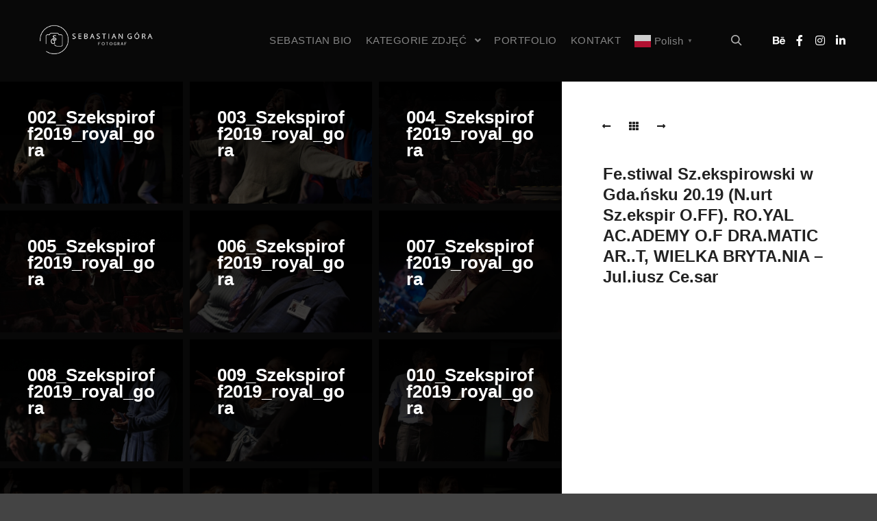

--- FILE ---
content_type: text/html; charset=UTF-8
request_url: https://blog.sebastiangora.pl/album/festiwal-szekspirowski-w-gdansku-2019-nurt-szekspir-off-royal-academy-of-dramatic-art-wielka-brytania-juliusz-cesar/
body_size: 13997
content:
<!DOCTYPE html>
<!--[if IE 9]>    <html class="no-js lt-ie10" lang="pl-PL"> <![endif]-->
<!--[if gt IE 9]><!--> <html class="no-js" lang="pl-PL"> <!--<![endif]-->
<head>

<meta charset="UTF-8" />
<meta name="viewport" content="width=device-width,initial-scale=1" />
<meta http-equiv="X-UA-Compatible" content="IE=edge">
<link rel="profile" href="https://gmpg.org/xfn/11" />
<title>Fe.stiwal Sz.ekspirowski w Gda.ńsku 20.19 (N.urt Sz.ekspir O.FF). RO.YAL AC.ADEMY O.F DRA.MATIC AR..T, WIELKA BRYTA.NIA &#8211; Jul.iusz Ce.sar &#8211; Fotograf Sebastian Góra | BLOG</title>
<meta name='robots' content='max-image-preview:large' />
<link rel="alternate" type="application/rss+xml" title="Fotograf Sebastian Góra | BLOG &raquo; Kanał z wpisami" href="https://blog.sebastiangora.pl/feed/" />
<link rel="alternate" type="application/rss+xml" title="Fotograf Sebastian Góra | BLOG &raquo; Kanał z komentarzami" href="https://blog.sebastiangora.pl/comments/feed/" />
<link rel="alternate" type="application/rss+xml" title="Fotograf Sebastian Góra | BLOG &raquo; Fe.stiwal Sz.ekspirowski w Gda.ńsku 20.19 (N.urt Sz.ekspir O.FF). RO.YAL AC.ADEMY O.F DRA.MATIC AR..T, WIELKA BRYTA.NIA &#8211; Jul.iusz Ce.sar Kanał z komentarzami" href="https://blog.sebastiangora.pl/album/festiwal-szekspirowski-w-gdansku-2019-nurt-szekspir-off-royal-academy-of-dramatic-art-wielka-brytania-juliusz-cesar/feed/" />
<link rel="alternate" title="oEmbed (JSON)" type="application/json+oembed" href="https://blog.sebastiangora.pl/wp-json/oembed/1.0/embed?url=https%3A%2F%2Fblog.sebastiangora.pl%2Falbum%2Ffestiwal-szekspirowski-w-gdansku-2019-nurt-szekspir-off-royal-academy-of-dramatic-art-wielka-brytania-juliusz-cesar%2F" />
<link rel="alternate" title="oEmbed (XML)" type="text/xml+oembed" href="https://blog.sebastiangora.pl/wp-json/oembed/1.0/embed?url=https%3A%2F%2Fblog.sebastiangora.pl%2Falbum%2Ffestiwal-szekspirowski-w-gdansku-2019-nurt-szekspir-off-royal-academy-of-dramatic-art-wielka-brytania-juliusz-cesar%2F&#038;format=xml" />
<style id='wp-img-auto-sizes-contain-inline-css' type='text/css'>
img:is([sizes=auto i],[sizes^="auto," i]){contain-intrinsic-size:3000px 1500px}
/*# sourceURL=wp-img-auto-sizes-contain-inline-css */
</style>

<style id='wp-emoji-styles-inline-css' type='text/css'>

	img.wp-smiley, img.emoji {
		display: inline !important;
		border: none !important;
		box-shadow: none !important;
		height: 1em !important;
		width: 1em !important;
		margin: 0 0.07em !important;
		vertical-align: -0.1em !important;
		background: none !important;
		padding: 0 !important;
	}
/*# sourceURL=wp-emoji-styles-inline-css */
</style>
<link rel='stylesheet' id='wp-block-library-css' href='https://blog.sebastiangora.pl/wp-includes/css/dist/block-library/style.min.css?ver=6.9' type='text/css' media='all' />
<style id='classic-theme-styles-inline-css' type='text/css'>
/*! This file is auto-generated */
.wp-block-button__link{color:#fff;background-color:#32373c;border-radius:9999px;box-shadow:none;text-decoration:none;padding:calc(.667em + 2px) calc(1.333em + 2px);font-size:1.125em}.wp-block-file__button{background:#32373c;color:#fff;text-decoration:none}
/*# sourceURL=/wp-includes/css/classic-themes.min.css */
</style>
<style id='global-styles-inline-css' type='text/css'>
:root{--wp--preset--aspect-ratio--square: 1;--wp--preset--aspect-ratio--4-3: 4/3;--wp--preset--aspect-ratio--3-4: 3/4;--wp--preset--aspect-ratio--3-2: 3/2;--wp--preset--aspect-ratio--2-3: 2/3;--wp--preset--aspect-ratio--16-9: 16/9;--wp--preset--aspect-ratio--9-16: 9/16;--wp--preset--color--black: #000000;--wp--preset--color--cyan-bluish-gray: #abb8c3;--wp--preset--color--white: #ffffff;--wp--preset--color--pale-pink: #f78da7;--wp--preset--color--vivid-red: #cf2e2e;--wp--preset--color--luminous-vivid-orange: #ff6900;--wp--preset--color--luminous-vivid-amber: #fcb900;--wp--preset--color--light-green-cyan: #7bdcb5;--wp--preset--color--vivid-green-cyan: #00d084;--wp--preset--color--pale-cyan-blue: #8ed1fc;--wp--preset--color--vivid-cyan-blue: #0693e3;--wp--preset--color--vivid-purple: #9b51e0;--wp--preset--gradient--vivid-cyan-blue-to-vivid-purple: linear-gradient(135deg,rgb(6,147,227) 0%,rgb(155,81,224) 100%);--wp--preset--gradient--light-green-cyan-to-vivid-green-cyan: linear-gradient(135deg,rgb(122,220,180) 0%,rgb(0,208,130) 100%);--wp--preset--gradient--luminous-vivid-amber-to-luminous-vivid-orange: linear-gradient(135deg,rgb(252,185,0) 0%,rgb(255,105,0) 100%);--wp--preset--gradient--luminous-vivid-orange-to-vivid-red: linear-gradient(135deg,rgb(255,105,0) 0%,rgb(207,46,46) 100%);--wp--preset--gradient--very-light-gray-to-cyan-bluish-gray: linear-gradient(135deg,rgb(238,238,238) 0%,rgb(169,184,195) 100%);--wp--preset--gradient--cool-to-warm-spectrum: linear-gradient(135deg,rgb(74,234,220) 0%,rgb(151,120,209) 20%,rgb(207,42,186) 40%,rgb(238,44,130) 60%,rgb(251,105,98) 80%,rgb(254,248,76) 100%);--wp--preset--gradient--blush-light-purple: linear-gradient(135deg,rgb(255,206,236) 0%,rgb(152,150,240) 100%);--wp--preset--gradient--blush-bordeaux: linear-gradient(135deg,rgb(254,205,165) 0%,rgb(254,45,45) 50%,rgb(107,0,62) 100%);--wp--preset--gradient--luminous-dusk: linear-gradient(135deg,rgb(255,203,112) 0%,rgb(199,81,192) 50%,rgb(65,88,208) 100%);--wp--preset--gradient--pale-ocean: linear-gradient(135deg,rgb(255,245,203) 0%,rgb(182,227,212) 50%,rgb(51,167,181) 100%);--wp--preset--gradient--electric-grass: linear-gradient(135deg,rgb(202,248,128) 0%,rgb(113,206,126) 100%);--wp--preset--gradient--midnight: linear-gradient(135deg,rgb(2,3,129) 0%,rgb(40,116,252) 100%);--wp--preset--font-size--small: 13px;--wp--preset--font-size--medium: 20px;--wp--preset--font-size--large: 36px;--wp--preset--font-size--x-large: 42px;--wp--preset--spacing--20: 0.44rem;--wp--preset--spacing--30: 0.67rem;--wp--preset--spacing--40: 1rem;--wp--preset--spacing--50: 1.5rem;--wp--preset--spacing--60: 2.25rem;--wp--preset--spacing--70: 3.38rem;--wp--preset--spacing--80: 5.06rem;--wp--preset--shadow--natural: 6px 6px 9px rgba(0, 0, 0, 0.2);--wp--preset--shadow--deep: 12px 12px 50px rgba(0, 0, 0, 0.4);--wp--preset--shadow--sharp: 6px 6px 0px rgba(0, 0, 0, 0.2);--wp--preset--shadow--outlined: 6px 6px 0px -3px rgb(255, 255, 255), 6px 6px rgb(0, 0, 0);--wp--preset--shadow--crisp: 6px 6px 0px rgb(0, 0, 0);}:where(.is-layout-flex){gap: 0.5em;}:where(.is-layout-grid){gap: 0.5em;}body .is-layout-flex{display: flex;}.is-layout-flex{flex-wrap: wrap;align-items: center;}.is-layout-flex > :is(*, div){margin: 0;}body .is-layout-grid{display: grid;}.is-layout-grid > :is(*, div){margin: 0;}:where(.wp-block-columns.is-layout-flex){gap: 2em;}:where(.wp-block-columns.is-layout-grid){gap: 2em;}:where(.wp-block-post-template.is-layout-flex){gap: 1.25em;}:where(.wp-block-post-template.is-layout-grid){gap: 1.25em;}.has-black-color{color: var(--wp--preset--color--black) !important;}.has-cyan-bluish-gray-color{color: var(--wp--preset--color--cyan-bluish-gray) !important;}.has-white-color{color: var(--wp--preset--color--white) !important;}.has-pale-pink-color{color: var(--wp--preset--color--pale-pink) !important;}.has-vivid-red-color{color: var(--wp--preset--color--vivid-red) !important;}.has-luminous-vivid-orange-color{color: var(--wp--preset--color--luminous-vivid-orange) !important;}.has-luminous-vivid-amber-color{color: var(--wp--preset--color--luminous-vivid-amber) !important;}.has-light-green-cyan-color{color: var(--wp--preset--color--light-green-cyan) !important;}.has-vivid-green-cyan-color{color: var(--wp--preset--color--vivid-green-cyan) !important;}.has-pale-cyan-blue-color{color: var(--wp--preset--color--pale-cyan-blue) !important;}.has-vivid-cyan-blue-color{color: var(--wp--preset--color--vivid-cyan-blue) !important;}.has-vivid-purple-color{color: var(--wp--preset--color--vivid-purple) !important;}.has-black-background-color{background-color: var(--wp--preset--color--black) !important;}.has-cyan-bluish-gray-background-color{background-color: var(--wp--preset--color--cyan-bluish-gray) !important;}.has-white-background-color{background-color: var(--wp--preset--color--white) !important;}.has-pale-pink-background-color{background-color: var(--wp--preset--color--pale-pink) !important;}.has-vivid-red-background-color{background-color: var(--wp--preset--color--vivid-red) !important;}.has-luminous-vivid-orange-background-color{background-color: var(--wp--preset--color--luminous-vivid-orange) !important;}.has-luminous-vivid-amber-background-color{background-color: var(--wp--preset--color--luminous-vivid-amber) !important;}.has-light-green-cyan-background-color{background-color: var(--wp--preset--color--light-green-cyan) !important;}.has-vivid-green-cyan-background-color{background-color: var(--wp--preset--color--vivid-green-cyan) !important;}.has-pale-cyan-blue-background-color{background-color: var(--wp--preset--color--pale-cyan-blue) !important;}.has-vivid-cyan-blue-background-color{background-color: var(--wp--preset--color--vivid-cyan-blue) !important;}.has-vivid-purple-background-color{background-color: var(--wp--preset--color--vivid-purple) !important;}.has-black-border-color{border-color: var(--wp--preset--color--black) !important;}.has-cyan-bluish-gray-border-color{border-color: var(--wp--preset--color--cyan-bluish-gray) !important;}.has-white-border-color{border-color: var(--wp--preset--color--white) !important;}.has-pale-pink-border-color{border-color: var(--wp--preset--color--pale-pink) !important;}.has-vivid-red-border-color{border-color: var(--wp--preset--color--vivid-red) !important;}.has-luminous-vivid-orange-border-color{border-color: var(--wp--preset--color--luminous-vivid-orange) !important;}.has-luminous-vivid-amber-border-color{border-color: var(--wp--preset--color--luminous-vivid-amber) !important;}.has-light-green-cyan-border-color{border-color: var(--wp--preset--color--light-green-cyan) !important;}.has-vivid-green-cyan-border-color{border-color: var(--wp--preset--color--vivid-green-cyan) !important;}.has-pale-cyan-blue-border-color{border-color: var(--wp--preset--color--pale-cyan-blue) !important;}.has-vivid-cyan-blue-border-color{border-color: var(--wp--preset--color--vivid-cyan-blue) !important;}.has-vivid-purple-border-color{border-color: var(--wp--preset--color--vivid-purple) !important;}.has-vivid-cyan-blue-to-vivid-purple-gradient-background{background: var(--wp--preset--gradient--vivid-cyan-blue-to-vivid-purple) !important;}.has-light-green-cyan-to-vivid-green-cyan-gradient-background{background: var(--wp--preset--gradient--light-green-cyan-to-vivid-green-cyan) !important;}.has-luminous-vivid-amber-to-luminous-vivid-orange-gradient-background{background: var(--wp--preset--gradient--luminous-vivid-amber-to-luminous-vivid-orange) !important;}.has-luminous-vivid-orange-to-vivid-red-gradient-background{background: var(--wp--preset--gradient--luminous-vivid-orange-to-vivid-red) !important;}.has-very-light-gray-to-cyan-bluish-gray-gradient-background{background: var(--wp--preset--gradient--very-light-gray-to-cyan-bluish-gray) !important;}.has-cool-to-warm-spectrum-gradient-background{background: var(--wp--preset--gradient--cool-to-warm-spectrum) !important;}.has-blush-light-purple-gradient-background{background: var(--wp--preset--gradient--blush-light-purple) !important;}.has-blush-bordeaux-gradient-background{background: var(--wp--preset--gradient--blush-bordeaux) !important;}.has-luminous-dusk-gradient-background{background: var(--wp--preset--gradient--luminous-dusk) !important;}.has-pale-ocean-gradient-background{background: var(--wp--preset--gradient--pale-ocean) !important;}.has-electric-grass-gradient-background{background: var(--wp--preset--gradient--electric-grass) !important;}.has-midnight-gradient-background{background: var(--wp--preset--gradient--midnight) !important;}.has-small-font-size{font-size: var(--wp--preset--font-size--small) !important;}.has-medium-font-size{font-size: var(--wp--preset--font-size--medium) !important;}.has-large-font-size{font-size: var(--wp--preset--font-size--large) !important;}.has-x-large-font-size{font-size: var(--wp--preset--font-size--x-large) !important;}
:where(.wp-block-post-template.is-layout-flex){gap: 1.25em;}:where(.wp-block-post-template.is-layout-grid){gap: 1.25em;}
:where(.wp-block-term-template.is-layout-flex){gap: 1.25em;}:where(.wp-block-term-template.is-layout-grid){gap: 1.25em;}
:where(.wp-block-columns.is-layout-flex){gap: 2em;}:where(.wp-block-columns.is-layout-grid){gap: 2em;}
:root :where(.wp-block-pullquote){font-size: 1.5em;line-height: 1.6;}
/*# sourceURL=global-styles-inline-css */
</style>
<link rel='stylesheet' id='jquery-lightgallery-transitions-css' href='https://blog.sebastiangora.pl/wp-content/themes/rife-free/js/light-gallery/css/lg-transitions.min.css?ver=1.9.0' type='text/css' media='all' />
<link rel='stylesheet' id='jquery-lightgallery-css' href='https://blog.sebastiangora.pl/wp-content/themes/rife-free/js/light-gallery/css/lightgallery.min.css?ver=1.9.0' type='text/css' media='all' />
<link rel='stylesheet' id='font-awesome-css' href='https://blog.sebastiangora.pl/wp-content/plugins/elementor/assets/lib/font-awesome/css/font-awesome.min.css?ver=4.7.0' type='text/css' media='all' />
<link rel='stylesheet' id='a13-icomoon-css' href='https://blog.sebastiangora.pl/wp-content/themes/rife-free/css/icomoon.css?ver=2.4.15' type='text/css' media='all' />
<link rel='stylesheet' id='a13-main-style-css' href='https://blog.sebastiangora.pl/wp-content/themes/rife-free/style.css?ver=2.4.15' type='text/css' media='all' />
<link rel='stylesheet' id='a13-user-css-css' href='https://blog.sebastiangora.pl/wp-content/uploads/apollo13_framework_files/css/user.css?ver=2.4.15_1731057388' type='text/css' media='all' />
<link rel='stylesheet' id='font-awesome-5-all-css' href='https://blog.sebastiangora.pl/wp-content/plugins/elementor/assets/lib/font-awesome/css/all.min.css?ver=3.34.3' type='text/css' media='all' />
<link rel='stylesheet' id='font-awesome-4-shim-css' href='https://blog.sebastiangora.pl/wp-content/plugins/elementor/assets/lib/font-awesome/css/v4-shims.min.css?ver=3.34.3' type='text/css' media='all' />
<script type="text/javascript" src="https://blog.sebastiangora.pl/wp-includes/js/jquery/jquery.min.js?ver=3.7.1" id="jquery-core-js"></script>
<script type="text/javascript" src="https://blog.sebastiangora.pl/wp-includes/js/jquery/jquery-migrate.min.js?ver=3.4.1" id="jquery-migrate-js"></script>
<script type="text/javascript" src="https://blog.sebastiangora.pl/wp-content/plugins/elementor/assets/lib/font-awesome/js/v4-shims.min.js?ver=3.34.3" id="font-awesome-4-shim-js"></script>
<link rel="https://api.w.org/" href="https://blog.sebastiangora.pl/wp-json/" /><link rel="alternate" title="JSON" type="application/json" href="https://blog.sebastiangora.pl/wp-json/wp/v2/album/19228" /><link rel="EditURI" type="application/rsd+xml" title="RSD" href="https://blog.sebastiangora.pl/xmlrpc.php?rsd" />
<meta name="generator" content="WordPress 6.9" />
<link rel="canonical" href="https://blog.sebastiangora.pl/album/festiwal-szekspirowski-w-gdansku-2019-nurt-szekspir-off-royal-academy-of-dramatic-art-wielka-brytania-juliusz-cesar/" />
<link rel='shortlink' href='https://blog.sebastiangora.pl/?p=19228' />
<script type="text/javascript">
// <![CDATA[
(function(){
    var docElement = document.documentElement,
        className = docElement.className;
    // Change `no-js` to `js`
    var reJS = new RegExp('(^|\\s)no-js( |\\s|$)');
    //space as literal in second capturing group cause there is strange situation when \s is not catched on load when other plugins add their own classes
    className = className.replace(reJS, '$1js$2');
    docElement.className = className;
})();
// ]]>
</script><meta name="generator" content="Elementor 3.34.3; features: additional_custom_breakpoints; settings: css_print_method-external, google_font-enabled, font_display-swap">
			<style>
				.e-con.e-parent:nth-of-type(n+4):not(.e-lazyloaded):not(.e-no-lazyload),
				.e-con.e-parent:nth-of-type(n+4):not(.e-lazyloaded):not(.e-no-lazyload) * {
					background-image: none !important;
				}
				@media screen and (max-height: 1024px) {
					.e-con.e-parent:nth-of-type(n+3):not(.e-lazyloaded):not(.e-no-lazyload),
					.e-con.e-parent:nth-of-type(n+3):not(.e-lazyloaded):not(.e-no-lazyload) * {
						background-image: none !important;
					}
				}
				@media screen and (max-height: 640px) {
					.e-con.e-parent:nth-of-type(n+2):not(.e-lazyloaded):not(.e-no-lazyload),
					.e-con.e-parent:nth-of-type(n+2):not(.e-lazyloaded):not(.e-no-lazyload) * {
						background-image: none !important;
					}
				}
			</style>
			<link rel="icon" href="https://blog.sebastiangora.pl/wp-content/uploads/2024/11/cropped-Sebastian-Gora-logo-white-kolor-32x32.jpg" sizes="32x32" />
<link rel="icon" href="https://blog.sebastiangora.pl/wp-content/uploads/2024/11/cropped-Sebastian-Gora-logo-white-kolor-192x192.jpg" sizes="192x192" />
<link rel="apple-touch-icon" href="https://blog.sebastiangora.pl/wp-content/uploads/2024/11/cropped-Sebastian-Gora-logo-white-kolor-180x180.jpg" />
<meta name="msapplication-TileImage" content="https://blog.sebastiangora.pl/wp-content/uploads/2024/11/cropped-Sebastian-Gora-logo-white-kolor-270x270.jpg" />
</head>

<body data-rsssl=1 id="top" class="wp-singular album-template-default single single-album postid-19228 wp-custom-logo wp-theme-rife-free widgets_margin_top_off header-horizontal site-layout-full single-album-bricks elementor-default elementor-kit-11898" itemtype="https://schema.org/WebPage" itemscope>
<div class="whole-layout">
<div id="preloader" class="flash onReady">
    <div class="preload-content">
        <div class="preloader-animation">				<div class="pace-progress"><div class="pace-progress-inner"></div ></div>
		        <div class="pace-activity"></div>
				</div>
        <a class="skip-preloader a13icon-cross" href="#"></a>
    </div>
</div>
                <div class="page-background to-move"></div>
        <header id="header" class="to-move a13-horizontal header-type-one_line a13-normal-variant header-variant-one_line full tools-icons-1 sticky-no-hiding" itemtype="https://schema.org/WPHeader" itemscope>
	<div class="head">
		<div class="logo-container" itemtype="https://schema.org/Organization" itemscope><a class="logo normal-logo image-logo" href="https://blog.sebastiangora.pl/" title="Fotograf Sebastian Góra | BLOG" rel="home" itemprop="url"><img src="https://blog.sebastiangora.pl/wp-content/uploads/2023/02/Sebastian-Gora-logo-ubuntu-2-biale.png" alt="Fotograf Sebastian Góra | BLOG" width="300" height="118" itemprop="logo" /></a></div>
		<nav id="access" class="navigation-bar" itemtype="https://schema.org/SiteNavigationElement" itemscope><!-- this element is need in HTML even if menu is disabled -->
							<div class="menu-container"><ul id="menu-main-menu" class="top-menu with-effect menu--ferdinand opener-icons-on"><li id="menu-item-21347" class="menu-item menu-item-type-post_type menu-item-object-page menu-item-21347 normal-menu"><a href="https://blog.sebastiangora.pl/sebastian/"><span><em>SEBASTIAN BIO</em></span></a></li>
<li id="menu-item-11917" class="menu-item menu-item-type-custom menu-item-object-custom menu-item-has-children menu-parent-item menu-item-11917 normal-menu"><a href="#"><span><em>KATEGORIE ZDJĘĆ</em></span></a><i tabindex="0" class="fa sub-mark fa-angle-down"></i>
<ul class="sub-menu">
	<li id="menu-item-11936" class="menu-item menu-item-type-taxonomy menu-item-object-category menu-item-has-children menu-parent-item menu-item-11936"><a href="https://blog.sebastiangora.pl/category/sesje-fotograficzne/"><span>SESJE FOTOGRAFICZNE</span></a><i tabindex="0" class="fa sub-mark fa-angle-right"></i>
	<ul class="sub-menu">
		<li id="menu-item-11937" class="menu-item menu-item-type-taxonomy menu-item-object-category menu-item-11937"><a href="https://blog.sebastiangora.pl/category/sesje-fotograficzne/portret-biznesowy-wizerunek/"><span>PORTRET BIZNESOWY / WIZERUNEK</span></a></li>
		<li id="menu-item-12580" class="menu-item menu-item-type-taxonomy menu-item-object-category menu-item-12580"><a href="https://blog.sebastiangora.pl/category/sesje-fotograficzne/mezczyzna/"><span>MĘŻCZYZNA</span></a></li>
		<li id="menu-item-12581" class="menu-item menu-item-type-taxonomy menu-item-object-category menu-item-12581"><a href="https://blog.sebastiangora.pl/category/sesje-fotograficzne/rodzina/"><span>RODZINA</span></a></li>
		<li id="menu-item-12582" class="menu-item menu-item-type-taxonomy menu-item-object-category menu-item-12582"><a href="https://blog.sebastiangora.pl/category/sesje-fotograficzne/sensualna-kobieta-plenery/"><span>SENSUALNA KOBIETA &#8211; PLENERY</span></a></li>
		<li id="menu-item-12583" class="menu-item menu-item-type-taxonomy menu-item-object-category menu-item-12583"><a href="https://blog.sebastiangora.pl/category/sesje-fotograficzne/sensualna-kobieta-wnetrza-studio/"><span>SENSUALNA KOBIETA &#8211; WNĘTRZA, STUDIO</span></a></li>
		<li id="menu-item-12584" class="menu-item menu-item-type-taxonomy menu-item-object-category menu-item-12584"><a href="https://blog.sebastiangora.pl/category/sesje-fotograficzne/sport-sesje-fotograficzne/"><span>SPORT</span></a></li>
		<li id="menu-item-12585" class="menu-item menu-item-type-taxonomy menu-item-object-category menu-item-12585"><a href="https://blog.sebastiangora.pl/category/sesje-fotograficzne/taniec-sesje-fotograficzne/"><span>TANIEC</span></a></li>
		<li id="menu-item-12586" class="menu-item menu-item-type-taxonomy menu-item-object-category menu-item-12586"><a href="https://blog.sebastiangora.pl/category/sesje-fotograficzne/we-dwoje/"><span>WE DWOJE</span></a></li>
		<li id="menu-item-12587" class="menu-item menu-item-type-taxonomy menu-item-object-category menu-item-12587"><a href="https://blog.sebastiangora.pl/category/sesje-fotograficzne/zdjecia-brzuszkowe/"><span>ZDJĘCIA BRZUSZKOWE</span></a></li>
	</ul>
</li>
	<li id="menu-item-12588" class="menu-item menu-item-type-taxonomy menu-item-object-category menu-item-has-children menu-parent-item menu-item-12588"><a href="https://blog.sebastiangora.pl/category/reportaz/"><span>REPORTAŻ</span></a><i tabindex="0" class="fa sub-mark fa-angle-right"></i>
	<ul class="sub-menu">
		<li id="menu-item-12589" class="menu-item menu-item-type-taxonomy menu-item-object-category menu-item-12589"><a href="https://blog.sebastiangora.pl/category/reportaz/event/"><span>EVENT</span></a></li>
		<li id="menu-item-12590" class="menu-item menu-item-type-taxonomy menu-item-object-category menu-item-12590"><a href="https://blog.sebastiangora.pl/category/reportaz/koncert/"><span>KONCERT</span></a></li>
		<li id="menu-item-12591" class="menu-item menu-item-type-taxonomy menu-item-object-category menu-item-12591"><a href="https://blog.sebastiangora.pl/category/reportaz/kulinaria/"><span>KULINARIA</span></a></li>
		<li id="menu-item-16926" class="menu-item menu-item-type-taxonomy menu-item-object-category menu-item-16926"><a href="https://blog.sebastiangora.pl/category/reportaz/moje-autorskie-projekty/"><span>MOJE AUTORSKIE PROJEKTY</span></a></li>
		<li id="menu-item-12592" class="menu-item menu-item-type-taxonomy menu-item-object-category menu-item-12592"><a href="https://blog.sebastiangora.pl/category/reportaz/spontaniczne-przedszkole/"><span>SPONTANICZNE PRZEDSZKOLE</span></a></li>
		<li id="menu-item-12593" class="menu-item menu-item-type-taxonomy menu-item-object-category menu-item-12593"><a href="https://blog.sebastiangora.pl/category/reportaz/sport/"><span>SPORT</span></a></li>
		<li id="menu-item-12594" class="menu-item menu-item-type-taxonomy menu-item-object-category menu-item-12594"><a href="https://blog.sebastiangora.pl/category/reportaz/taniec/"><span>TANIEC</span></a></li>
		<li id="menu-item-12595" class="menu-item menu-item-type-taxonomy menu-item-object-category menu-item-12595"><a href="https://blog.sebastiangora.pl/category/reportaz/teatr/"><span>TEATR</span></a></li>
		<li id="menu-item-12596" class="menu-item menu-item-type-taxonomy menu-item-object-category menu-item-12596"><a href="https://blog.sebastiangora.pl/category/reportaz/teatr-dzieci-i-mlodziezy/"><span>TEATR DZIECI I MŁODZIEŻY</span></a></li>
	</ul>
</li>
	<li id="menu-item-12575" class="menu-item menu-item-type-taxonomy menu-item-object-category menu-item-has-children menu-parent-item menu-item-12575"><a href="https://blog.sebastiangora.pl/category/fotografia-reklamowa/"><span>FOTOGRAFIA REKLAMOWA</span></a><i tabindex="0" class="fa sub-mark fa-angle-right"></i>
	<ul class="sub-menu">
		<li id="menu-item-12576" class="menu-item menu-item-type-taxonomy menu-item-object-category menu-item-12576"><a href="https://blog.sebastiangora.pl/category/fotografia-reklamowa/dania-i-napoje/"><span>DANIA I NAPOJE</span></a></li>
		<li id="menu-item-12577" class="menu-item menu-item-type-taxonomy menu-item-object-category menu-item-12577"><a href="https://blog.sebastiangora.pl/category/fotografia-reklamowa/motoryzacja/"><span>MOTORYZACJA</span></a></li>
		<li id="menu-item-12578" class="menu-item menu-item-type-taxonomy menu-item-object-category menu-item-12578"><a href="https://blog.sebastiangora.pl/category/fotografia-reklamowa/produkt/"><span>PRODUKT</span></a></li>
		<li id="menu-item-12579" class="menu-item menu-item-type-taxonomy menu-item-object-category menu-item-12579"><a href="https://blog.sebastiangora.pl/category/fotografia-reklamowa/wnetrza-nieruchomosci/"><span>WNĘTRZA, NIERUCHOMOŚCI</span></a></li>
	</ul>
</li>
	<li id="menu-item-18497" class="menu-item menu-item-type-taxonomy menu-item-object-category menu-item-18497"><a href="https://blog.sebastiangora.pl/category/akcje-spoleczne/"><span>AKCJE SPOŁECZNE</span></a></li>
	<li id="menu-item-12573" class="menu-item menu-item-type-taxonomy menu-item-object-category menu-item-12573"><a href="https://blog.sebastiangora.pl/category/fotografia-lotnicza-dron/"><span>FOTOGRAFIA LOTNICZA (DRON)</span></a></li>
	<li id="menu-item-12574" class="menu-item menu-item-type-taxonomy menu-item-object-category menu-item-12574"><a href="https://blog.sebastiangora.pl/category/fotografia-podroznicza/"><span>FOTOGRAFIA PODRÓŻNICZA</span></a></li>
</ul>
</li>
<li id="menu-item-11991" class="menu-item menu-item-type-custom menu-item-object-custom menu-item-11991 normal-menu"><a href="https://sebastiangora.com/"><span><em>PORTFOLIO</em></span></a></li>
<li id="menu-item-11974" class="menu-item menu-item-type-post_type menu-item-object-page menu-item-11974 normal-menu"><a href="https://blog.sebastiangora.pl/elementor-11949/"><span><em>KONTAKT</em></span></a></li>
<li style="position:relative;" class="menu-item menu-item-gtranslate gt-menu-73809"></li></ul></div>					</nav>
		<!-- #access -->
		<div id="header-tools" class=" icons-1"><button id="search-button" class="a13icon-search tool" title="Szukaj"><span class="screen-reader-text">Szukaj</span></button><button id="mobile-menu-opener" class="a13icon-menu tool" title="Główne menu"><span class="screen-reader-text">Główne menu</span></button></div>		<div class="socials icons-only white color_hover hide_on_mobile"><a target="_blank" title="Behance" href="https://www.behance.net/sebastiangra" class="a13_soc-behance fa fa-behance" rel="noopener"></a><a target="_blank" title="Facebook" href="https://www.facebook.com/sebastiangora.fotografia" class="a13_soc-facebook fa fa-facebook" rel="noopener"></a><a target="_blank" title="Instagram" href="https://www.instagram.com/sebastian_gora/" class="a13_soc-instagram fa fa-instagram" rel="noopener"></a><a target="_blank" title="Linkedin" href="https://www.linkedin.com/in/sebastiangora/" class="a13_soc-linkedin fa fa-linkedin" rel="noopener"></a></div>	</div>
	<div class="search-container"><div class="search"><span class="a13icon-search"></span>
                <form class="search-form" role="search" method="get" action="https://blog.sebastiangora.pl/" >
                    <fieldset class="semantic">
                        <input placeholder="Szukaj &hellip;" type="search" name="s" id="s1" data-swplive="true" value="" />
                        <input type="submit" id="searchsubmit1" title="Szukaj" value="Szukaj" />
                        
                        
                    </fieldset>
                </form><span class="a13icon-cross close"></span></div></div></header>
    <div id="mid" class="to-move layout-full layout-no-edge layout-fluid no-sidebars">	<article id="content" class="clearfix" itemtype="https://schema.org/CreativeWork" itemscope>
        <div class="content-limiter">
            <div id="col-mask">
                <div class="content-box">
	                
			    <div class="bricks-frame gallery-frame bricks-gallery-19228 variant-overlay bricks-columns-3 album-content-on album-content-on-the-right single-album-gallery title-top title-left hover-effect-cross cover-no-hover gradient-no-hover texts-no-hover texts-hover">
				    <ul class="gallery-media-collection screen-reader-text">
				<li class="gallery-item type-image subtype-jpeg" data-id="19229" data-ratio_x="1" data-bg_color="" data-alt_attr="" data-main-image="https://blog.sebastiangora.pl/wp-content/uploads/2023/02/002_Szekspiroff2019_royal_gora.jpg" data-brick_image="https://blog.sebastiangora.pl/wp-content/uploads/apollo13_images/002_Szekspiroff2019_royal_gora-7crdl1jx988g06uskcdeht9ce1q050t11y.jpg" data-thumb="https://blog.sebastiangora.pl/wp-content/uploads/2023/02/002_Szekspiroff2019_royal_gora-150x150.jpg" data-link_target="0">
		<a class="item__link" href="https://blog.sebastiangora.pl/wp-content/uploads/2023/02/002_Szekspiroff2019_royal_gora.jpg">002_Szekspiroff2019_royal_gora</a>
					<div id="item-desc-1" class="item-desc"></div>
			</li>
	<li class="gallery-item type-image subtype-jpeg" data-id="19230" data-ratio_x="1" data-bg_color="" data-alt_attr="" data-main-image="https://blog.sebastiangora.pl/wp-content/uploads/2023/02/003_Szekspiroff2019_royal_gora.jpg" data-brick_image="https://blog.sebastiangora.pl/wp-content/uploads/apollo13_images/003_Szekspiroff2019_royal_gora-7crdl1tgx5qpkttzqmx1txn0i94mwl1t3q.jpg" data-thumb="https://blog.sebastiangora.pl/wp-content/uploads/2023/02/003_Szekspiroff2019_royal_gora-150x150.jpg" data-link_target="0">
		<a class="item__link" href="https://blog.sebastiangora.pl/wp-content/uploads/2023/02/003_Szekspiroff2019_royal_gora.jpg">003_Szekspiroff2019_royal_gora</a>
					<div id="item-desc-2" class="item-desc"></div>
			</li>
	<li class="gallery-item type-image subtype-jpeg" data-id="19231" data-ratio_x="1" data-bg_color="" data-alt_attr="" data-main-image="https://blog.sebastiangora.pl/wp-content/uploads/2023/02/004_Szekspiroff2019_royal_gora.jpg" data-brick_image="https://blog.sebastiangora.pl/wp-content/uploads/apollo13_images/004_Szekspiroff2019_royal_gora-7crdl230l38z5gt6wxgp620omgj9o5al5i.jpg" data-thumb="https://blog.sebastiangora.pl/wp-content/uploads/2023/02/004_Szekspiroff2019_royal_gora-150x150.jpg" data-link_target="0">
		<a class="item__link" href="https://blog.sebastiangora.pl/wp-content/uploads/2023/02/004_Szekspiroff2019_royal_gora.jpg">004_Szekspiroff2019_royal_gora</a>
					<div id="item-desc-3" class="item-desc"></div>
			</li>
	<li class="gallery-item type-image subtype-jpeg" data-id="19232" data-ratio_x="1" data-bg_color="" data-alt_attr="" data-main-image="https://blog.sebastiangora.pl/wp-content/uploads/2023/02/005_Szekspiroff2019_royal_gora.jpg" data-brick_image="https://blog.sebastiangora.pl/wp-content/uploads/apollo13_images/005_Szekspiroff2019_royal_gora-7crdl2ck90r8q3se380ci6ecqnxwfpjd7a.jpg" data-thumb="https://blog.sebastiangora.pl/wp-content/uploads/2023/02/005_Szekspiroff2019_royal_gora-150x150.jpg" data-link_target="0">
		<a class="item__link" href="https://blog.sebastiangora.pl/wp-content/uploads/2023/02/005_Szekspiroff2019_royal_gora.jpg">005_Szekspiroff2019_royal_gora</a>
					<div id="item-desc-4" class="item-desc"></div>
			</li>
	<li class="gallery-item type-image subtype-jpeg" data-id="19233" data-ratio_x="1" data-bg_color="" data-alt_attr="" data-main-image="https://blog.sebastiangora.pl/wp-content/uploads/2023/02/006_Szekspiroff2019_royal_gora.jpg" data-brick_image="https://blog.sebastiangora.pl/wp-content/uploads/apollo13_images/006_Szekspiroff2019_royal_gora-7crdl2m3wy9iaqrl9ijzuas0uvcj79s592.jpg" data-thumb="https://blog.sebastiangora.pl/wp-content/uploads/2023/02/006_Szekspiroff2019_royal_gora-150x150.jpg" data-link_target="0">
		<a class="item__link" href="https://blog.sebastiangora.pl/wp-content/uploads/2023/02/006_Szekspiroff2019_royal_gora.jpg">006_Szekspiroff2019_royal_gora</a>
					<div id="item-desc-5" class="item-desc"></div>
			</li>
	<li class="gallery-item type-image subtype-jpeg" data-id="19234" data-ratio_x="1" data-bg_color="" data-alt_attr="" data-main-image="https://blog.sebastiangora.pl/wp-content/uploads/2023/02/007_Szekspiroff2019_royal_gora.jpg" data-brick_image="https://blog.sebastiangora.pl/wp-content/uploads/apollo13_images/007_Szekspiroff2019_royal_gora-7crdl2vnkvrrvdqsft3n6f5oz2r5yu0xau.jpg" data-thumb="https://blog.sebastiangora.pl/wp-content/uploads/2023/02/007_Szekspiroff2019_royal_gora-150x150.jpg" data-link_target="0">
		<a class="item__link" href="https://blog.sebastiangora.pl/wp-content/uploads/2023/02/007_Szekspiroff2019_royal_gora.jpg">007_Szekspiroff2019_royal_gora</a>
					<div id="item-desc-6" class="item-desc"></div>
			</li>
	<li class="gallery-item type-image subtype-jpeg" data-id="19235" data-ratio_x="1" data-bg_color="" data-alt_attr="" data-main-image="https://blog.sebastiangora.pl/wp-content/uploads/2023/02/008_Szekspiroff2019_royal_gora.jpg" data-brick_image="https://blog.sebastiangora.pl/wp-content/uploads/apollo13_images/008_Szekspiroff2019_royal_gora-7crdl3578ta1g0pzm3naijjd3a5sqe9pcm.jpg" data-thumb="https://blog.sebastiangora.pl/wp-content/uploads/2023/02/008_Szekspiroff2019_royal_gora-150x150.jpg" data-link_target="0">
		<a class="item__link" href="https://blog.sebastiangora.pl/wp-content/uploads/2023/02/008_Szekspiroff2019_royal_gora.jpg">008_Szekspiroff2019_royal_gora</a>
					<div id="item-desc-7" class="item-desc"></div>
			</li>
	<li class="gallery-item type-image subtype-jpeg" data-id="19236" data-ratio_x="1" data-bg_color="" data-alt_attr="" data-main-image="https://blog.sebastiangora.pl/wp-content/uploads/2023/02/009_Szekspiroff2019_royal_gora.jpg" data-brick_image="https://blog.sebastiangora.pl/wp-content/uploads/apollo13_images/009_Szekspiroff2019_royal_gora-7crdl3oakoaklaodyoql6sapboz29ir9g6.jpg" data-thumb="https://blog.sebastiangora.pl/wp-content/uploads/2023/02/009_Szekspiroff2019_royal_gora-150x150.jpg" data-link_target="0">
		<a class="item__link" href="https://blog.sebastiangora.pl/wp-content/uploads/2023/02/009_Szekspiroff2019_royal_gora.jpg">009_Szekspiroff2019_royal_gora</a>
					<div id="item-desc-8" class="item-desc"></div>
			</li>
	<li class="gallery-item type-image subtype-jpeg" data-id="19237" data-ratio_x="1" data-bg_color="" data-alt_attr="" data-main-image="https://blog.sebastiangora.pl/wp-content/uploads/2023/02/010_Szekspiroff2019_royal_gora.jpg" data-brick_image="https://blog.sebastiangora.pl/wp-content/uploads/apollo13_images/010_Szekspiroff2019_royal_gora-7crdl3xu8lsu5xnl4za8iwodfwdp1301hy.jpg" data-thumb="https://blog.sebastiangora.pl/wp-content/uploads/2023/02/010_Szekspiroff2019_royal_gora-150x150.jpg" data-link_target="0">
		<a class="item__link" href="https://blog.sebastiangora.pl/wp-content/uploads/2023/02/010_Szekspiroff2019_royal_gora.jpg">010_Szekspiroff2019_royal_gora</a>
					<div id="item-desc-9" class="item-desc"></div>
			</li>
	<li class="gallery-item type-image subtype-jpeg" data-id="19238" data-ratio_x="1" data-bg_color="" data-alt_attr="" data-main-image="https://blog.sebastiangora.pl/wp-content/uploads/2023/02/011_Szekspiroff2019_royal_gora.jpg" data-brick_image="https://blog.sebastiangora.pl/wp-content/uploads/apollo13_images/011_Szekspiroff2019_royal_gora-7crdl47dwjb3qkmsb9tvv121k3sbsn8tjq.jpg" data-thumb="https://blog.sebastiangora.pl/wp-content/uploads/2023/02/011_Szekspiroff2019_royal_gora-150x150.jpg" data-link_target="0">
		<a class="item__link" href="https://blog.sebastiangora.pl/wp-content/uploads/2023/02/011_Szekspiroff2019_royal_gora.jpg">011_Szekspiroff2019_royal_gora</a>
					<div id="item-desc-10" class="item-desc"></div>
			</li>
	<li class="gallery-item type-image subtype-jpeg" data-id="19239" data-ratio_x="1" data-bg_color="" data-alt_attr="" data-main-image="https://blog.sebastiangora.pl/wp-content/uploads/2023/02/012_Szekspiroff2019_royal_gora.jpg" data-brick_image="https://blog.sebastiangora.pl/wp-content/uploads/apollo13_images/012_Szekspiroff2019_royal_gora-7crdl4gxkgtdb7lzhkdj75fpob6yk7hlli.jpg" data-thumb="https://blog.sebastiangora.pl/wp-content/uploads/2023/02/012_Szekspiroff2019_royal_gora-150x150.jpg" data-link_target="0">
		<a class="item__link" href="https://blog.sebastiangora.pl/wp-content/uploads/2023/02/012_Szekspiroff2019_royal_gora.jpg">012_Szekspiroff2019_royal_gora</a>
					<div id="item-desc-11" class="item-desc"></div>
			</li>
	<li class="gallery-item type-image subtype-jpeg" data-id="19240" data-ratio_x="1" data-bg_color="" data-alt_attr="" data-main-image="https://blog.sebastiangora.pl/wp-content/uploads/2023/02/013_Szekspiroff2019_royal_gora.jpg" data-brick_image="https://blog.sebastiangora.pl/wp-content/uploads/apollo13_images/013_Szekspiroff2019_royal_gora-7crdl4qh8ebmvul6nux6j9tdsillbrqdna.jpg" data-thumb="https://blog.sebastiangora.pl/wp-content/uploads/2023/02/013_Szekspiroff2019_royal_gora-150x150.jpg" data-link_target="0">
		<a class="item__link" href="https://blog.sebastiangora.pl/wp-content/uploads/2023/02/013_Szekspiroff2019_royal_gora.jpg">013_Szekspiroff2019_royal_gora</a>
					<div id="item-desc-12" class="item-desc"></div>
			</li>
	<li class="gallery-item type-image subtype-jpeg" data-id="19241" data-ratio_x="1" data-bg_color="" data-alt_attr="" data-main-image="https://blog.sebastiangora.pl/wp-content/uploads/2023/02/014_Szekspiroff2019_royal_gora.jpg" data-brick_image="https://blog.sebastiangora.pl/wp-content/uploads/apollo13_images/014_Szekspiroff2019_royal_gora-7crdl500wbtwghkdu5gtve71wq083bz5p2.jpg" data-thumb="https://blog.sebastiangora.pl/wp-content/uploads/2023/02/014_Szekspiroff2019_royal_gora-150x150.jpg" data-link_target="0">
		<a class="item__link" href="https://blog.sebastiangora.pl/wp-content/uploads/2023/02/014_Szekspiroff2019_royal_gora.jpg">014_Szekspiroff2019_royal_gora</a>
					<div id="item-desc-13" class="item-desc"></div>
			</li>
	<li class="gallery-item type-image subtype-jpeg" data-id="19242" data-ratio_x="1" data-bg_color="" data-alt_attr="" data-main-image="https://blog.sebastiangora.pl/wp-content/uploads/2023/02/015_Szekspiroff2019_royal_gora.jpg" data-brick_image="https://blog.sebastiangora.pl/wp-content/uploads/apollo13_images/015_Szekspiroff2019_royal_gora-7crdl59kk9c614jl0g0h7ikq0xeuuw7xqu.jpg" data-thumb="https://blog.sebastiangora.pl/wp-content/uploads/2023/02/015_Szekspiroff2019_royal_gora-150x150.jpg" data-link_target="0">
		<a class="item__link" href="https://blog.sebastiangora.pl/wp-content/uploads/2023/02/015_Szekspiroff2019_royal_gora.jpg">015_Szekspiroff2019_royal_gora</a>
					<div id="item-desc-14" class="item-desc"></div>
			</li>
	<li class="gallery-item type-image subtype-jpeg" data-id="19243" data-ratio_x="1" data-bg_color="" data-alt_attr="" data-main-image="https://blog.sebastiangora.pl/wp-content/uploads/2023/02/016_Szekspiroff2019_royal_gora.jpg" data-brick_image="https://blog.sebastiangora.pl/wp-content/uploads/apollo13_images/016_Szekspiroff2019_royal_gora-7crdl5j486uflris6qk4jmye54thmggpsm.jpg" data-thumb="https://blog.sebastiangora.pl/wp-content/uploads/2023/02/016_Szekspiroff2019_royal_gora-150x150.jpg" data-link_target="0">
		<a class="item__link" href="https://blog.sebastiangora.pl/wp-content/uploads/2023/02/016_Szekspiroff2019_royal_gora.jpg">016_Szekspiroff2019_royal_gora</a>
					<div id="item-desc-15" class="item-desc"></div>
			</li>
	<li class="gallery-item type-image subtype-jpeg" data-id="19244" data-ratio_x="1" data-bg_color="" data-alt_attr="" data-main-image="https://blog.sebastiangora.pl/wp-content/uploads/2023/02/017_Szekspiroff2019_royal_gora.jpg" data-brick_image="https://blog.sebastiangora.pl/wp-content/uploads/apollo13_images/017_Szekspiroff2019_royal_gora-7crdl5snw4cp6ehzd13rvrc29c84e0phue.jpg" data-thumb="https://blog.sebastiangora.pl/wp-content/uploads/2023/02/017_Szekspiroff2019_royal_gora-150x150.jpg" data-link_target="0">
		<a class="item__link" href="https://blog.sebastiangora.pl/wp-content/uploads/2023/02/017_Szekspiroff2019_royal_gora.jpg">017_Szekspiroff2019_royal_gora</a>
					<div id="item-desc-16" class="item-desc"></div>
			</li>
	<li class="gallery-item type-image subtype-jpeg" data-id="19245" data-ratio_x="1" data-bg_color="" data-alt_attr="" data-main-image="https://blog.sebastiangora.pl/wp-content/uploads/2023/02/018_Szekspiroff2019_royal_gora.jpg" data-brick_image="https://blog.sebastiangora.pl/wp-content/uploads/apollo13_images/018_Szekspiroff2019_royal_gora-7crdl6br7zd8bogdpm72k03ehr1dx571xy.jpg" data-thumb="https://blog.sebastiangora.pl/wp-content/uploads/2023/02/018_Szekspiroff2019_royal_gora-150x150.jpg" data-link_target="0">
		<a class="item__link" href="https://blog.sebastiangora.pl/wp-content/uploads/2023/02/018_Szekspiroff2019_royal_gora.jpg">018_Szekspiroff2019_royal_gora</a>
					<div id="item-desc-17" class="item-desc"></div>
			</li>
	<li class="gallery-item type-image subtype-jpeg" data-id="19246" data-ratio_x="1" data-bg_color="" data-alt_attr="" data-main-image="https://blog.sebastiangora.pl/wp-content/uploads/2023/02/019_Szekspiroff2019_royal_gora.jpg" data-brick_image="https://blog.sebastiangora.pl/wp-content/uploads/apollo13_images/019_Szekspiroff2019_royal_gora-7crdl6lavwvhwbfkvwqpw4h2lyg0opftzq.jpg" data-thumb="https://blog.sebastiangora.pl/wp-content/uploads/2023/02/019_Szekspiroff2019_royal_gora-150x150.jpg" data-link_target="0">
		<a class="item__link" href="https://blog.sebastiangora.pl/wp-content/uploads/2023/02/019_Szekspiroff2019_royal_gora.jpg">019_Szekspiroff2019_royal_gora</a>
					<div id="item-desc-18" class="item-desc"></div>
			</li>
	<li class="gallery-item type-image subtype-jpeg" data-id="19247" data-ratio_x="1" data-bg_color="" data-alt_attr="" data-main-image="https://blog.sebastiangora.pl/wp-content/uploads/2023/02/020_Szekspiroff2019_royal_gora.jpg" data-brick_image="https://blog.sebastiangora.pl/wp-content/uploads/apollo13_images/020_Szekspiroff2019_royal_gora-7crdl6uujudrgyes27ad88uqq5ung9om1i.jpg" data-thumb="https://blog.sebastiangora.pl/wp-content/uploads/2023/02/020_Szekspiroff2019_royal_gora-150x150.jpg" data-link_target="0">
		<a class="item__link" href="https://blog.sebastiangora.pl/wp-content/uploads/2023/02/020_Szekspiroff2019_royal_gora.jpg">020_Szekspiroff2019_royal_gora</a>
					<div id="item-desc-19" class="item-desc"></div>
			</li>
	<li class="gallery-item type-image subtype-jpeg" data-id="19248" data-ratio_x="1" data-bg_color="" data-alt_attr="" data-main-image="https://blog.sebastiangora.pl/wp-content/uploads/2023/02/021_Szekspiroff2019_royal_gora.jpg" data-brick_image="https://blog.sebastiangora.pl/wp-content/uploads/apollo13_images/021_Szekspiroff2019_royal_gora-7crdl74e7rw11ldz8hu0kd8eud9a7txe3a.jpg" data-thumb="https://blog.sebastiangora.pl/wp-content/uploads/2023/02/021_Szekspiroff2019_royal_gora-150x150.jpg" data-link_target="0">
		<a class="item__link" href="https://blog.sebastiangora.pl/wp-content/uploads/2023/02/021_Szekspiroff2019_royal_gora.jpg">021_Szekspiroff2019_royal_gora</a>
					<div id="item-desc-20" class="item-desc"></div>
			</li>
	<li class="gallery-item type-image subtype-jpeg" data-id="19249" data-ratio_x="1" data-bg_color="" data-alt_attr="" data-main-image="https://blog.sebastiangora.pl/wp-content/uploads/2023/02/022_Szekspiroff2019_royal_gora.jpg" data-brick_image="https://blog.sebastiangora.pl/wp-content/uploads/apollo13_images/022_Szekspiroff2019_royal_gora-7crdl7dxvpeam8d6esdnwhm2yknwze6652.jpg" data-thumb="https://blog.sebastiangora.pl/wp-content/uploads/2023/02/022_Szekspiroff2019_royal_gora-150x150.jpg" data-link_target="0">
		<a class="item__link" href="https://blog.sebastiangora.pl/wp-content/uploads/2023/02/022_Szekspiroff2019_royal_gora.jpg">022_Szekspiroff2019_royal_gora</a>
					<div id="item-desc-21" class="item-desc"></div>
			</li>
	<li class="gallery-item type-image subtype-jpeg" data-id="19250" data-ratio_x="1" data-bg_color="" data-alt_attr="" data-main-image="https://blog.sebastiangora.pl/wp-content/uploads/2023/02/023_Szekspiroff2019_royal_gora.jpg" data-brick_image="https://blog.sebastiangora.pl/wp-content/uploads/apollo13_images/023_Szekspiroff2019_royal_gora-7crdl7nhjmwk6vcdl2xb8lzr2s2jqyey6u.jpg" data-thumb="https://blog.sebastiangora.pl/wp-content/uploads/2023/02/023_Szekspiroff2019_royal_gora-150x150.jpg" data-link_target="0">
		<a class="item__link" href="https://blog.sebastiangora.pl/wp-content/uploads/2023/02/023_Szekspiroff2019_royal_gora.jpg">023_Szekspiroff2019_royal_gora</a>
					<div id="item-desc-22" class="item-desc"></div>
			</li>
	<li class="gallery-item type-image subtype-jpeg" data-id="19251" data-ratio_x="1" data-bg_color="" data-alt_attr="" data-main-image="https://blog.sebastiangora.pl/wp-content/uploads/2023/02/024_Szekspiroff2019_royal_gora.jpg" data-brick_image="https://blog.sebastiangora.pl/wp-content/uploads/apollo13_images/024_Szekspiroff2019_royal_gora-7crdl7x17ketribkrdgykqdf6zh6iinq8m.jpg" data-thumb="https://blog.sebastiangora.pl/wp-content/uploads/2023/02/024_Szekspiroff2019_royal_gora-150x150.jpg" data-link_target="0">
		<a class="item__link" href="https://blog.sebastiangora.pl/wp-content/uploads/2023/02/024_Szekspiroff2019_royal_gora.jpg">024_Szekspiroff2019_royal_gora</a>
					<div id="item-desc-23" class="item-desc"></div>
			</li>
	<li class="gallery-item type-image subtype-jpeg" data-id="19252" data-ratio_x="1" data-bg_color="" data-alt_attr="" data-main-image="https://blog.sebastiangora.pl/wp-content/uploads/2023/02/025_Szekspiroff2019_royal_gora.jpg" data-brick_image="https://blog.sebastiangora.pl/wp-content/uploads/apollo13_images/025_Szekspiroff2019_royal_gora-7crdl86kvhx3c5arxo0lwur3b6vta2wiae.jpg" data-thumb="https://blog.sebastiangora.pl/wp-content/uploads/2023/02/025_Szekspiroff2019_royal_gora-150x150.jpg" data-link_target="0">
		<a class="item__link" href="https://blog.sebastiangora.pl/wp-content/uploads/2023/02/025_Szekspiroff2019_royal_gora.jpg">025_Szekspiroff2019_royal_gora</a>
					<div id="item-desc-24" class="item-desc"></div>
			</li>
	<li class="gallery-item type-image subtype-jpeg" data-id="19253" data-ratio_x="1" data-bg_color="" data-alt_attr="" data-main-image="https://blog.sebastiangora.pl/wp-content/uploads/2023/02/026_Szekspiroff2019_royal_gora.jpg" data-brick_image="https://blog.sebastiangora.pl/wp-content/uploads/apollo13_images/026_Szekspiroff2019_royal_gora-7crdl8po7cxmhf96a93wl3ifjlp2t7e2dy.jpg" data-thumb="https://blog.sebastiangora.pl/wp-content/uploads/2023/02/026_Szekspiroff2019_royal_gora-150x150.jpg" data-link_target="0">
		<a class="item__link" href="https://blog.sebastiangora.pl/wp-content/uploads/2023/02/026_Szekspiroff2019_royal_gora.jpg">026_Szekspiroff2019_royal_gora</a>
					<div id="item-desc-25" class="item-desc"></div>
			</li>
	<li class="gallery-item type-image subtype-jpeg" data-id="19254" data-ratio_x="1" data-bg_color="" data-alt_attr="" data-main-image="https://blog.sebastiangora.pl/wp-content/uploads/2023/02/027_Szekspiroff2019_royal_gora.jpg" data-brick_image="https://blog.sebastiangora.pl/wp-content/uploads/apollo13_images/027_Szekspiroff2019_royal_gora-7crdl8z7vafw228dgjnjx7w3nt3pkrmufq.jpg" data-thumb="https://blog.sebastiangora.pl/wp-content/uploads/2023/02/027_Szekspiroff2019_royal_gora-150x150.jpg" data-link_target="0">
		<a class="item__link" href="https://blog.sebastiangora.pl/wp-content/uploads/2023/02/027_Szekspiroff2019_royal_gora.jpg">027_Szekspiroff2019_royal_gora</a>
					<div id="item-desc-26" class="item-desc"></div>
			</li>
	<li class="gallery-item type-image subtype-jpeg" data-id="19255" data-ratio_x="1" data-bg_color="" data-alt_attr="" data-main-image="https://blog.sebastiangora.pl/wp-content/uploads/2023/02/028_Szekspiroff2019_royal_gora.jpg" data-brick_image="https://blog.sebastiangora.pl/wp-content/uploads/apollo13_images/028_Szekspiroff2019_royal_gora-7crdl98rj7y5mp7kmu779c9rs0iccbvmhi.jpg" data-thumb="https://blog.sebastiangora.pl/wp-content/uploads/2023/02/028_Szekspiroff2019_royal_gora-150x150.jpg" data-link_target="0">
		<a class="item__link" href="https://blog.sebastiangora.pl/wp-content/uploads/2023/02/028_Szekspiroff2019_royal_gora.jpg">028_Szekspiroff2019_royal_gora</a>
					<div id="item-desc-27" class="item-desc"></div>
			</li>
	<li class="gallery-item type-image subtype-jpeg" data-id="19256" data-ratio_x="1" data-bg_color="" data-alt_attr="" data-main-image="https://blog.sebastiangora.pl/wp-content/uploads/2023/02/029_Szekspiroff2019_royal_gora.jpg" data-brick_image="https://blog.sebastiangora.pl/wp-content/uploads/apollo13_images/029_Szekspiroff2019_royal_gora-7crdl9ib75gf7c6rt4qulgnfw7wz3w4eja.jpg" data-thumb="https://blog.sebastiangora.pl/wp-content/uploads/2023/02/029_Szekspiroff2019_royal_gora-150x150.jpg" data-link_target="0">
		<a class="item__link" href="https://blog.sebastiangora.pl/wp-content/uploads/2023/02/029_Szekspiroff2019_royal_gora.jpg">029_Szekspiroff2019_royal_gora</a>
					<div id="item-desc-28" class="item-desc"></div>
			</li>
	<li class="gallery-item type-image subtype-jpeg" data-id="19257" data-ratio_x="1" data-bg_color="" data-alt_attr="" data-main-image="https://blog.sebastiangora.pl/wp-content/uploads/2023/02/030_Szekspiroff2019_royal_gora.jpg" data-brick_image="https://blog.sebastiangora.pl/wp-content/uploads/apollo13_images/030_Szekspiroff2019_royal_gora-7crdl9ruv2yorz5yzfahxl140fblvgd6l2.jpg" data-thumb="https://blog.sebastiangora.pl/wp-content/uploads/2023/02/030_Szekspiroff2019_royal_gora-150x150.jpg" data-link_target="0">
		<a class="item__link" href="https://blog.sebastiangora.pl/wp-content/uploads/2023/02/030_Szekspiroff2019_royal_gora.jpg">030_Szekspiroff2019_royal_gora</a>
					<div id="item-desc-29" class="item-desc"></div>
			</li>
	<li class="gallery-item type-image subtype-jpeg" data-id="19258" data-ratio_x="1" data-bg_color="" data-alt_attr="" data-main-image="https://blog.sebastiangora.pl/wp-content/uploads/2023/02/031_Szekspiroff2019_royal_gora.jpg" data-brick_image="https://blog.sebastiangora.pl/wp-content/uploads/apollo13_images/031_Szekspiroff2019_royal_gora-7crdla1ej0gycm565pu59pes4mq8n0lymu.jpg" data-thumb="https://blog.sebastiangora.pl/wp-content/uploads/2023/02/031_Szekspiroff2019_royal_gora-150x150.jpg" data-link_target="0">
		<a class="item__link" href="https://blog.sebastiangora.pl/wp-content/uploads/2023/02/031_Szekspiroff2019_royal_gora.jpg">031_Szekspiroff2019_royal_gora</a>
					<div id="item-desc-30" class="item-desc"></div>
			</li>
	<li class="gallery-item type-image subtype-jpeg" data-id="19259" data-ratio_x="1" data-bg_color="" data-alt_attr="" data-main-image="https://blog.sebastiangora.pl/wp-content/uploads/2023/02/032_Szekspiroff2019_royal_gora.jpg" data-brick_image="https://blog.sebastiangora.pl/wp-content/uploads/apollo13_images/032_Szekspiroff2019_royal_gora-7crdlakhuvhhhw3kiaxfxy64d1ji653iqe.jpg" data-thumb="https://blog.sebastiangora.pl/wp-content/uploads/2023/02/032_Szekspiroff2019_royal_gora-150x150.jpg" data-link_target="0">
		<a class="item__link" href="https://blog.sebastiangora.pl/wp-content/uploads/2023/02/032_Szekspiroff2019_royal_gora.jpg">032_Szekspiroff2019_royal_gora</a>
					<div id="item-desc-31" class="item-desc"></div>
			</li>
	<li class="gallery-item type-image subtype-jpeg" data-id="19260" data-ratio_x="1" data-bg_color="" data-alt_attr="" data-main-image="https://blog.sebastiangora.pl/wp-content/uploads/2023/02/033_Szekspiroff2019_royal_gora.jpg" data-brick_image="https://blog.sebastiangora.pl/wp-content/uploads/apollo13_images/033_Szekspiroff2019_royal_gora-7crdlau1iszr2j2rolh3a2jsh8y4xpcas6.jpg" data-thumb="https://blog.sebastiangora.pl/wp-content/uploads/2023/02/033_Szekspiroff2019_royal_gora-150x150.jpg" data-link_target="0">
		<a class="item__link" href="https://blog.sebastiangora.pl/wp-content/uploads/2023/02/033_Szekspiroff2019_royal_gora.jpg">033_Szekspiroff2019_royal_gora</a>
					<div id="item-desc-32" class="item-desc"></div>
			</li>
	<li class="gallery-item type-image subtype-jpeg" data-id="19261" data-ratio_x="1" data-bg_color="" data-alt_attr="" data-main-image="https://blog.sebastiangora.pl/wp-content/uploads/2023/02/001_Szekspiroff2019_royal_gora.jpg" data-brick_image="https://blog.sebastiangora.pl/wp-content/uploads/apollo13_images/001_Szekspiroff2019_royal_gora-7crdlb3l6qi0n61yuw0qm6xglgcrp9l2ty.jpg" data-thumb="https://blog.sebastiangora.pl/wp-content/uploads/2023/02/001_Szekspiroff2019_royal_gora-150x150.jpg" data-link_target="0">
		<a class="item__link" href="https://blog.sebastiangora.pl/wp-content/uploads/2023/02/001_Szekspiroff2019_royal_gora.jpg">001_Szekspiroff2019_royal_gora</a>
					<div id="item-desc-33" class="item-desc"></div>
			</li>
		</ul>
	    				<div class="album-content">
					<div class="inside">
						<div class="albums-nav"><a href="https://blog.sebastiangora.pl/album/festiwal-szekspirowski-w-gdansku-2019-nurt-szekspir-off-teatr-bakalaz-ecce-homo/" rel="next"><span class="fa fa-long-arrow-left" title="Fes.tiwal Szek.spirowski w Gda.ńsku 20.19 (N.urt Sze.kspir OF.F). Te.atr Ba.kałaż &#8211; Ec.ce Ho.mo - 21 lutego 2023"></span></a><a href="https://blog.sebastiangora.pl/albums/" title="Wróć do Albums" class="to-cpt-list fa fa-th"></a><a href="https://blog.sebastiangora.pl/album/festiwal-szekspirowski-w-gdansku-2019-nurt-szekspir-off-aleksandra-gracka-baczynska-kochanka/" rel="prev"><span class="fa fa-long-arrow-right" title="Fes.tiwal Szeks.pirowski w Gd.ańsku 20.19 (Nu.rt Sz.ekspir O.FF). ALEKS.ANDRA GR.ĄCKA – BAC.ZYŃSKA &#8211; Koc.hanka - 21 lutego 2023"></span></a></div><div class="cpt-categories album-categories"></div><h2 class="post-title" itemprop="headline">Fe.stiwal Sz.ekspirowski w Gda.ńsku 20.19 (N.urt Sz.ekspir O.FF). RO.YAL AC.ADEMY O.F DRA.MATIC AR..T, WIELKA BRYTA.NIA &#8211; Jul.iusz Ce.sar</h2>		<div class="real-content" itemprop="text">
					</div>
							</div>
				</div>
			            <div class="a13-bricks-items" data-margin="10" data-desc="1" data-proofing="0" data-socials="1" data-lightbox_off="0" data-lightbox_off_mobile="0" data-cover-color="rgba(0,0,0, 0.7)">
                <div class="grid-master"></div>
            </div>
        </div>
	    <div class="formatter no-content">
<div id="comments" class="comments-area">

	
	
		<div id="respond" class="comment-respond">
		<h3 id="reply-title" class="comment-reply-title">Dodaj komentarz <small><a rel="nofollow" id="cancel-comment-reply-link" href="/album/festiwal-szekspirowski-w-gdansku-2019-nurt-szekspir-off-royal-academy-of-dramatic-art-wielka-brytania-juliusz-cesar/#respond" style="display:none;">Anuluj pisanie odpowiedzi</a></small></h3><form action="https://blog.sebastiangora.pl/wp-comments-post.php" method="post" id="commentform" class="comment-form"><p class="comment-notes"><span id="email-notes">Twój adres e-mail nie zostanie opublikowany.</span> <span class="required-field-message">Wymagane pola są oznaczone <span class="required">*</span></span></p><p class="comment-form-comment"><label for="comment">Komentarz <span class="required">*</span></label> <textarea id="comment" name="comment" cols="45" rows="8" maxlength="65525" required></textarea></p><p class="comment-form-author"><label for="author">Nazwa <span class="required">*</span></label> <input id="author" name="author" type="text" value="" size="30" maxlength="245" autocomplete="name" required /></p>
<p class="comment-form-email"><label for="email">Adres e-mail <span class="required">*</span></label> <input id="email" name="email" type="email" value="" size="30" maxlength="100" aria-describedby="email-notes" autocomplete="email" required /></p>
<p class="comment-form-url"><label for="url">Witryna internetowa</label> <input id="url" name="url" type="url" value="" size="30" maxlength="200" autocomplete="url" /></p>
<p class="comment-form-cookies-consent"><input id="wp-comment-cookies-consent" name="wp-comment-cookies-consent" type="checkbox" value="yes" /> <label for="wp-comment-cookies-consent">Zapamiętaj moje dane w tej przeglądarce podczas pisania kolejnych komentarzy.</label></p>
<p class="form-submit"><input name="submit" type="submit" id="submit" class="submit" value="Komentarz wpisu" /> <input type='hidden' name='comment_post_ID' value='19228' id='comment_post_ID' />
<input type='hidden' name='comment_parent' id='comment_parent' value='0' />
</p></form>	</div><!-- #respond -->
	
</div><!-- .comments-area -->
</div>                </div>
            </div>
        </div>
    </article>
			</div><!-- #mid -->

<footer id="footer" class="to-move full centered" itemtype="https://schema.org/WPFooter" itemscope><div class="foot-widgets one-col light-sidebar"><div class="foot-content clearfix"><div id="text-18" class="widget widget_text">			<div class="textwidget"><p>© Fotograf Sebastian Góra | 2024</p>
</div>
		</div></div>
                </div>			<div class="foot-items">
				<div class="foot-content clearfix">
	                <div class="f-links"><div class="socials icons-only black color_hover"><a target="_blank" title="Behance" href="https://www.behance.net/sebastiangra" class="a13_soc-behance fa fa-behance" rel="noopener"></a><a target="_blank" title="Facebook" href="https://www.facebook.com/sebastiangora.fotografia" class="a13_soc-facebook fa fa-facebook" rel="noopener"></a><a target="_blank" title="Instagram" href="https://www.instagram.com/sebastian_gora/" class="a13_soc-instagram fa fa-instagram" rel="noopener"></a><a target="_blank" title="Linkedin" href="https://www.linkedin.com/in/sebastiangora/" class="a13_soc-linkedin fa fa-linkedin" rel="noopener"></a></div></div>				</div>
			</div>
		</footer>		<a href="#top" id="to-top" class="to-top fa fa-angle-up"></a>
		<div id="content-overlay" class="to-move"></div>
		
	</div><!-- .whole-layout -->
<script type="speculationrules">
{"prefetch":[{"source":"document","where":{"and":[{"href_matches":"/*"},{"not":{"href_matches":["/wp-*.php","/wp-admin/*","/wp-content/uploads/*","/wp-content/*","/wp-content/plugins/*","/wp-content/themes/rife-free/*","/*\\?(.+)"]}},{"not":{"selector_matches":"a[rel~=\"nofollow\"]"}},{"not":{"selector_matches":".no-prefetch, .no-prefetch a"}}]},"eagerness":"conservative"}]}
</script>
			<script>
				const lazyloadRunObserver = () => {
					const lazyloadBackgrounds = document.querySelectorAll( `.e-con.e-parent:not(.e-lazyloaded)` );
					const lazyloadBackgroundObserver = new IntersectionObserver( ( entries ) => {
						entries.forEach( ( entry ) => {
							if ( entry.isIntersecting ) {
								let lazyloadBackground = entry.target;
								if( lazyloadBackground ) {
									lazyloadBackground.classList.add( 'e-lazyloaded' );
								}
								lazyloadBackgroundObserver.unobserve( entry.target );
							}
						});
					}, { rootMargin: '200px 0px 200px 0px' } );
					lazyloadBackgrounds.forEach( ( lazyloadBackground ) => {
						lazyloadBackgroundObserver.observe( lazyloadBackground );
					} );
				};
				const events = [
					'DOMContentLoaded',
					'elementor/lazyload/observe',
				];
				events.forEach( ( event ) => {
					document.addEventListener( event, lazyloadRunObserver );
				} );
			</script>
			<style id='a13-bricks-gallery-19228-inline-css' type='text/css'>
.bricks-gallery-19228{max-width:1920px}.bricks-gallery-19228.album-content-on-the-left .a13-bricks-items{margin-right:-10px;margin-left:460px}.rtl .bricks-gallery-19228.album-content-on-the-left .a13-bricks-items{margin-right:0;margin-left:calc(460px - 10px)}.bricks-gallery-19228 .layout-masonry .archive-item{margin-bottom:10px}.bricks-gallery-19228.album-content-on-the-right .a13-bricks-items{margin-right:460px;margin-right:calc(460px - 10px)}.rtl .bricks-gallery-19228.album-content-on-the-right .a13-bricks-items{margin-right:460px;margin-left:-10px}.bricks-gallery-19228.bricks-columns-6 .archive-item,.bricks-gallery-19228.bricks-columns-6 .grid-master{width:16.6666666%;width:calc(16.6666666% - 10px)}.bricks-gallery-19228.bricks-columns-6 .archive-item.w2{width:33.3333333%;width:calc(33.3333333% - 10px)}.bricks-gallery-19228.bricks-columns-6 .archive-item.w3{width:50%;width:calc(50% - 10px)}.bricks-gallery-19228.bricks-columns-6 .archive-item.w4{width:66.6666666%;width:calc(66.6666666% - 10px)}.bricks-gallery-19228.bricks-columns-6 .archive-item.w5{width:83.3333333%;width:calc(83.3333333% - 10px)}.bricks-gallery-19228.bricks-columns-5 .archive-item,.bricks-gallery-19228.bricks-columns-5 .grid-master{width:20%;width:calc(20% - 10px)}.bricks-gallery-19228.bricks-columns-5 .archive-item.w2{width:40%;width:calc(40% - 10px)}.bricks-gallery-19228.bricks-columns-5 .archive-item.w3{width:60%;width:calc(60% - 10px)}.bricks-gallery-19228.bricks-columns-5 .archive-item.w4{width:80%;width:calc(80% - 10px)}.bricks-gallery-19228.bricks-columns-4 .archive-item,.bricks-gallery-19228.bricks-columns-4 .grid-master{width:25%;width:calc(25% - 10px)}.bricks-gallery-19228.bricks-columns-4 .archive-item.w2{width:50%;width:calc(50% - 10px)}.bricks-gallery-19228.bricks-columns-4 .archive-item.w3{width:75%;width:calc(75% - 10px)}.bricks-gallery-19228.bricks-columns-3 .archive-item,.bricks-gallery-19228.bricks-columns-3 .grid-master{width:33.3333333%;width:calc(33.3333333% - 10px)}.bricks-gallery-19228.bricks-columns-3 .archive-item.w2{width:66.6666666%;width:calc(66.6666666% - 10px)}.bricks-gallery-19228.bricks-columns-2 .archive-item,.bricks-gallery-19228.bricks-columns-2 .grid-master{width:50%;width:calc(50% - 10px)}.bricks-gallery-19228.bricks-columns-1 .grid-master,.bricks-gallery-19228.bricks-columns-1 .archive-item,.bricks-gallery-19228.bricks-columns-2 .archive-item.w2,.bricks-gallery-19228.bricks-columns-3 .archive-item.w3,.bricks-gallery-19228.bricks-columns-4 .archive-item.w4,.bricks-gallery-19228.bricks-columns-5 .archive-item.w5,.bricks-gallery-19228.bricks-columns-6 .archive-item.w6{width:100%;width:calc(100% - 10px)}@media only screen and (max-width:1279px){.layout-fluid .bricks-gallery-19228.bricks-columns-6 .grid-master,.layout-fluid .bricks-gallery-19228.bricks-columns-6 .archive-item,.layout-fluid .bricks-gallery-19228.bricks-columns-6 .archive-item.w2,.layout-fluid .bricks-gallery-19228.bricks-columns-5 .grid-master,.layout-fluid .bricks-gallery-19228.bricks-columns-5 .archive-item,.layout-fluid .bricks-gallery-19228.bricks-columns-5 .archive-item.w2,.layout-fluid .bricks-gallery-19228.bricks-columns-4 .grid-master,.layout-fluid .bricks-gallery-19228.bricks-columns-4 .archive-item{width:33.3333333%;width:calc(33.3333333% - 10px)}.layout-fluid .bricks-gallery-19228.bricks-columns-6 .archive-item.w3,.layout-fluid .bricks-gallery-19228.bricks-columns-6 .archive-item.w4,.layout-fluid .bricks-gallery-19228.bricks-columns-5 .archive-item.w3,.layout-fluid .bricks-gallery-19228.bricks-columns-4 .archive-item.w2{width:66.6666666%;width:calc(66.6666666% - 10px)}.layout-fluid .bricks-gallery-19228.bricks-columns-6 .archive-item.w5,.layout-fluid .bricks-gallery-19228.bricks-columns-5 .archive-item.w4,.layout-fluid .bricks-gallery-19228.bricks-columns-4 .archive-item.w3{width:100%;width:calc(100% - 10px)}}@media only screen and (max-width:1080px){.layout-fixed.layout-no-edge .bricks-gallery-19228.bricks-columns-6 .archive-item,.layout-fixed.layout-no-edge .bricks-gallery-19228.bricks-columns-6 .archive-item.w2,.layout-fixed.layout-no-edge .bricks-gallery-19228.bricks-columns-5 .grid-master,.layout-fixed.layout-no-edge .bricks-gallery-19228.bricks-columns-5 .archive-item,.layout-fixed.layout-no-edge .bricks-gallery-19228.bricks-columns-5 .archive-item.w2,.layout-fixed.layout-no-edge .bricks-gallery-19228.bricks-columns-4 .grid-master,.layout-fixed.layout-no-edge .bricks-gallery-19228.bricks-columns-4 .archive-item{width:33.3333333%;width:calc(33.3333333% - 10px)}.layout-fixed.layout-no-edge .bricks-gallery-19228.bricks-columns-6 .archive-item.w3,.layout-fixed.layout-no-edge .bricks-gallery-19228.bricks-columns-6 .archive-item.w4,.layout-fixed.layout-no-edge .bricks-gallery-19228.bricks-columns-5 .archive-item.w3,.layout-fixed.layout-no-edge .bricks-gallery-19228.bricks-columns-4 .archive-item.w2{width:66.6666666%;width:calc(66.6666666% - 10px)}.layout-fixed.layout-no-edge .bricks-gallery-19228.bricks-columns-6 .archive-item.w5,.layout-fixed.layout-no-edge .bricks-gallery-19228.bricks-columns-5 .archive-item.w4,.layout-fixed.layout-no-edge .bricks-gallery-19228.bricks-columns-4 .archive-item.w3{width:100%;width:calc(100% - 10px)}}@media only screen and (max-width:1024px){.bricks-gallery-19228.album-content-on-the-left .a13-bricks-items{margin-left:0}.rtl .bricks-gallery-19228.album-content-on-the-left .a13-bricks-items{margin-left:-10px}.bricks-gallery-19228.album-content-on-the-right .a13-bricks-items{margin-right:-10px}.rtl .bricks-gallery-19228.album-content-on-the-right .a13-bricks-items{margin-right:0}}@media only screen and (max-width:800px){.layout-fluid .bricks-gallery-19228.bricks-columns-6 .grid-master,.layout-fluid .bricks-gallery-19228.bricks-columns-6 .archive-item,.layout-fluid .bricks-gallery-19228.bricks-columns-6 .archive-item.w2,.layout-fluid .bricks-gallery-19228.bricks-columns-6 .archive-item.w3,.layout-fluid .bricks-gallery-19228.bricks-columns-6 .archive-item.w4,.layout-fluid .bricks-gallery-19228.bricks-columns-5 .grid-master,.layout-fluid .bricks-gallery-19228.bricks-columns-5 .archive-item,.layout-fluid .bricks-gallery-19228.bricks-columns-5 .archive-item.w2,.layout-fluid .bricks-gallery-19228.bricks-columns-5 .archive-item.w3,.layout-fluid .bricks-gallery-19228.bricks-columns-4 .grid-master,.layout-fluid .bricks-gallery-19228.bricks-columns-4 .archive-item,.layout-fluid .bricks-gallery-19228.bricks-columns-4 .archive-item.w2,.layout-fluid .bricks-gallery-19228.bricks-columns-3 .grid-master,.layout-fluid .bricks-gallery-19228.bricks-columns-3 .archive-item{width:50%;width:calc(50% - 10px)}.layout-fluid .bricks-gallery-19228.bricks-columns-4 .archive-item.w3,.layout-fluid .bricks-gallery-19228.bricks-columns-3 .archive-item.w2{width:100%;width:calc(100% - 10px)}.layout-fixed.layout-no-edge .bricks-gallery-19228.bricks-columns-6 .grid-master,.layout-fixed.layout-no-edge .bricks-gallery-19228.bricks-columns-6 .archive-item,.layout-fixed.layout-no-edge .bricks-gallery-19228.bricks-columns-6 .archive-item.w2,.layout-fixed.layout-no-edge .bricks-gallery-19228.bricks-columns-6 .archive-item.w3,.layout-fixed.layout-no-edge .bricks-gallery-19228.bricks-columns-6 .archive-item.w4,.layout-fixed.layout-no-edge .bricks-gallery-19228.bricks-columns-5 .grid-master,.layout-fixed.layout-no-edge .bricks-gallery-19228.bricks-columns-5 .archive-item,.layout-fixed.layout-no-edge .bricks-gallery-19228.bricks-columns-5 .archive-item.w2,.layout-fixed.layout-no-edge .bricks-gallery-19228.bricks-columns-5 .archive-item.w3,.layout-fixed.layout-no-edge .bricks-gallery-19228.bricks-columns-4 .grid-master,.layout-fixed.layout-no-edge .bricks-gallery-19228.bricks-columns-4 .archive-item,.layout-fixed.layout-no-edge .bricks-gallery-19228.bricks-columns-4 .archive-item.w2,.layout-fixed.layout-no-edge .bricks-gallery-19228.bricks-columns-3 .grid-master,.layout-fixed.layout-no-edge .bricks-gallery-19228.bricks-columns-3 .archive-item{width:50%;width:calc(50% - 10px)}.layout-fixed.layout-no-edge .bricks-gallery-19228.bricks-columns-4 .archive-item.w3,.layout-fixed.layout-no-edge .bricks-gallery-19228.bricks-columns-3 .archive-item.w2{width:100%;width:calc(100% - 10px)}}@media only screen and (max-width:700px){#mid .bricks-gallery-19228.bricks-columns-6 .grid-master,#mid .bricks-gallery-19228.bricks-columns-6 .archive-item,#mid .bricks-gallery-19228.bricks-columns-6 .archive-item.w2,#mid .bricks-gallery-19228.bricks-columns-6 .archive-item.w3,#mid .bricks-gallery-19228.bricks-columns-6 .archive-item.w4,#mid .bricks-gallery-19228.bricks-columns-5 .grid-master,#mid .bricks-gallery-19228.bricks-columns-5 .archive-item,#mid .bricks-gallery-19228.bricks-columns-5 .archive-item.w2,#mid .bricks-gallery-19228.bricks-columns-5 .archive-item.w3,#mid .bricks-gallery-19228.bricks-columns-4 .grid-master,#mid .bricks-gallery-19228.bricks-columns-4 .archive-item,#mid .bricks-gallery-19228.bricks-columns-4 .archive-item.w2,#mid .bricks-gallery-19228.bricks-columns-3 .grid-master,#mid .bricks-gallery-19228.bricks-columns-3 .archive-item{width:50%;width:calc(50% - 10px)}#mid .bricks-gallery-19228.bricks-columns-6 .archive-item.w5,#mid .bricks-gallery-19228.bricks-columns-5 .archive-item.w4,#mid .bricks-gallery-19228.bricks-columns-4 .archive-item.w3,#mid .bricks-gallery-19228.bricks-columns-3 .archive-item.w2{width:100%;width:calc(100% - 10px)}}@media only screen and (max-width:480px){.a13-bricks-items{margin-right:0 !important;margin-left:0 !important}#mid .bricks-gallery-19228.bricks-columns-6 .grid-master,#mid .bricks-gallery-19228.bricks-columns-6 .archive-item,#mid .bricks-gallery-19228.bricks-columns-6 .archive-item.w2,#mid .bricks-gallery-19228.bricks-columns-6 .archive-item.w3,#mid .bricks-gallery-19228.bricks-columns-6 .archive-item.w4,#mid .bricks-gallery-19228.bricks-columns-6 .archive-item.w5,#mid .bricks-gallery-19228.bricks-columns-6 .archive-item.w6,#mid .bricks-gallery-19228.bricks-columns-5 .grid-master,#mid .bricks-gallery-19228.bricks-columns-5 .archive-item,#mid .bricks-gallery-19228.bricks-columns-5 .archive-item.w2,#mid .bricks-gallery-19228.bricks-columns-5 .archive-item.w3,#mid .bricks-gallery-19228.bricks-columns-5 .archive-item.w4,#mid .bricks-gallery-19228.bricks-columns-5 .archive-item.w5,#mid .bricks-gallery-19228.bricks-columns-4 .grid-master,#mid .bricks-gallery-19228.bricks-columns-4 .archive-item,#mid .bricks-gallery-19228.bricks-columns-4 .archive-item.w2,#mid .bricks-gallery-19228.bricks-columns-4 .archive-item.w3,#mid .bricks-gallery-19228.bricks-columns-4 .archive-item.w4,#mid .bricks-gallery-19228.bricks-columns-3 .grid-master,#mid .bricks-gallery-19228.bricks-columns-3 .archive-item,#mid .bricks-gallery-19228.bricks-columns-3 .archive-item.w2,#mid .bricks-gallery-19228.bricks-columns-3 .archive-item.w3,#mid .bricks-gallery-19228.bricks-columns-2 .grid-master,#mid .bricks-gallery-19228.bricks-columns-2 .archive-item,#mid .bricks-gallery-19228.bricks-columns-2 .archive-item.w2,#mid .bricks-gallery-19228.bricks-columns-1 .grid-master,#mid .bricks-gallery-19228.bricks-columns-1 .archive-item{width:100%}}
/*# sourceURL=a13-bricks-gallery-19228-inline-css */
</style>
<script type="text/javascript" src="https://blog.sebastiangora.pl/wp-includes/js/comment-reply.min.js?ver=6.9" id="comment-reply-js" async="async" data-wp-strategy="async" fetchpriority="low"></script>
<script type="text/javascript" id="apollo13framework-plugins-js-extra">
/* <![CDATA[ */
var ApolloParams = {"ajaxurl":"https://blog.sebastiangora.pl/wp-admin/admin-ajax.php","site_url":"https://blog.sebastiangora.pl/","defimgurl":"https://blog.sebastiangora.pl/wp-content/themes/rife-free/images/holders/photo.png","options_name":"apollo13_option_rife","load_more":"Za\u0142aduj wi\u0119cej","loading_items":"Wczytywanie kolejnych pozycji","anchors_in_bar":"","scroll_to_anchor":"1","writing_effect_mobile":"","writing_effect_speed":"10","hide_content_under_header":"off","default_header_variant":"normal","header_sticky_top_bar":"","header_color_variants":"","show_header_at":"","header_normal_social_colors":"white|color_hover||_hover","header_light_social_colors":"|_hover||_hover","header_dark_social_colors":"|_hover||_hover","header_sticky_social_colors":"semi-transparent|color_hover||_hover","close_mobile_menu_on_click":"1","menu_overlay_on_click":"","allow_mobile_menu":"1","submenu_opener":"fa-angle-down","submenu_closer":"fa-angle-up","submenu_third_lvl_opener":"fa-angle-right","submenu_third_lvl_closer":"fa-angle-left","posts_layout_mode":"packery","products_brick_margin":"0","products_layout_mode":"packery","albums_list_layout_mode":"packery","album_bricks_thumb_video":"","works_list_layout_mode":"packery","work_bricks_thumb_video":"","people_list_layout_mode":"fitRows","lg_lightbox_share":"1","lg_lightbox_controls":"1","lg_lightbox_download":"","lg_lightbox_counter":"1","lg_lightbox_thumbnail":"1","lg_lightbox_show_thumbs":"","lg_lightbox_autoplay":"1","lg_lightbox_autoplay_open":"","lg_lightbox_progressbar":"1","lg_lightbox_full_screen":"1","lg_lightbox_zoom":"1","lg_lightbox_mode":"lg-slide","lg_lightbox_speed":"600","lg_lightbox_preload":"1","lg_lightbox_hide_delay":"2000","lg_lightbox_autoplay_pause":"5000","lightbox_single_post":""};
//# sourceURL=apollo13framework-plugins-js-extra
/* ]]> */
</script>
<script type="text/javascript" src="https://blog.sebastiangora.pl/wp-content/themes/rife-free/js/helpers.min.js?ver=2.4.15" id="apollo13framework-plugins-js"></script>
<script type="text/javascript" src="https://blog.sebastiangora.pl/wp-content/themes/rife-free/js/jquery.fitvids.min.js?ver=1.1" id="jquery-fitvids-js"></script>
<script type="text/javascript" src="https://blog.sebastiangora.pl/wp-content/themes/rife-free/js/jquery.fittext.min.js?ver=1.2" id="jquery-fittext-js"></script>
<script type="text/javascript" src="https://blog.sebastiangora.pl/wp-content/themes/rife-free/js/jquery.slides.min.js?ver=3.0.4" id="jquery-slides-js"></script>
<script type="text/javascript" src="https://blog.sebastiangora.pl/wp-content/themes/rife-free/js/jquery.sticky-kit.min.js?ver=1.1.2" id="jquery-sticky-kit-js"></script>
<script type="text/javascript" src="https://blog.sebastiangora.pl/wp-content/themes/rife-free/js/jquery.mousewheel.min.js?ver=3.1.13" id="jquery-mousewheel-js"></script>
<script type="text/javascript" src="https://blog.sebastiangora.pl/wp-content/themes/rife-free/js/typed.min.js?ver=1.1.4" id="jquery-typed-js"></script>
<script type="text/javascript" src="https://blog.sebastiangora.pl/wp-content/themes/rife-free/js/isotope.pkgd.min.js?ver=3.0.6" id="apollo13framework-isotope-js"></script>
<script type="text/javascript" id="mediaelement-core-js-before">
/* <![CDATA[ */
var mejsL10n = {"language":"pl","strings":{"mejs.download-file":"Pobierz plik","mejs.install-flash":"Korzystasz z przegl\u0105darki, kt\u00f3ra nie ma w\u0142\u0105czonej lub zainstalowanej wtyczki Flash player. W\u0142\u0105cz wtyczk\u0119 Flash player lub pobierz najnowsz\u0105 wersj\u0119 z https://get.adobe.com/flashplayer/","mejs.fullscreen":"Tryb pe\u0142noekranowy","mejs.play":"Odtw\u00f3rz","mejs.pause":"Zatrzymaj","mejs.time-slider":"Slider Czasu","mejs.time-help-text":"U\u017cyj strza\u0142ek lewo/prawo aby przesun\u0105\u0107 o sekund\u0119 do przodu lub do ty\u0142u, strza\u0142ek g\u00f3ra/d\u00f3\u0142 aby przesun\u0105\u0107 o dziesi\u0119\u0107 sekund.","mejs.live-broadcast":"Transmisja na \u017cywo","mejs.volume-help-text":"U\u017cywaj strza\u0142ek do g\u00f3ry oraz do do\u0142u aby zwi\u0119kszy\u0107 lub zmniejszy\u0107 g\u0142o\u015bno\u015b\u0107.","mejs.unmute":"W\u0142\u0105cz dzwi\u0119k","mejs.mute":"Wycisz","mejs.volume-slider":"Suwak g\u0142o\u015bno\u015bci","mejs.video-player":"Odtwarzacz video","mejs.audio-player":"Odtwarzacz plik\u00f3w d\u017awi\u0119kowych","mejs.captions-subtitles":"Napisy","mejs.captions-chapters":"Rozdzia\u0142y","mejs.none":"Brak","mejs.afrikaans":"afrykanerski","mejs.albanian":"Alba\u0144ski","mejs.arabic":"arabski","mejs.belarusian":"bia\u0142oruski","mejs.bulgarian":"bu\u0142garski","mejs.catalan":"katalo\u0144ski","mejs.chinese":"chi\u0144ski","mejs.chinese-simplified":"chi\u0144ski (uproszczony)","mejs.chinese-traditional":"chi\u0144ski (tradycyjny)","mejs.croatian":"chorwacki","mejs.czech":"czeski","mejs.danish":"du\u0144ski","mejs.dutch":"holenderski","mejs.english":"angielski","mejs.estonian":"esto\u0144ski","mejs.filipino":"filipi\u0144ski","mejs.finnish":"fi\u0144ski","mejs.french":"francuski","mejs.galician":"galicyjski","mejs.german":"niemiecki","mejs.greek":"grecki","mejs.haitian-creole":"Kreolski haita\u0144ski","mejs.hebrew":"hebrajski","mejs.hindi":"hinduski","mejs.hungarian":"w\u0119gierski","mejs.icelandic":"islandzki","mejs.indonesian":"indonezyjski","mejs.irish":"irlandzki","mejs.italian":"w\u0142oski","mejs.japanese":"japo\u0144ski","mejs.korean":"korea\u0144ski","mejs.latvian":"\u0142otewski","mejs.lithuanian":"litewski","mejs.macedonian":"macedo\u0144ski","mejs.malay":"malajski","mejs.maltese":"malta\u0144ski","mejs.norwegian":"norweski","mejs.persian":"perski","mejs.polish":"polski","mejs.portuguese":"portugalski","mejs.romanian":"rumu\u0144ski","mejs.russian":"rosyjski","mejs.serbian":"serbski","mejs.slovak":"s\u0142owacki","mejs.slovenian":"s\u0142owe\u0144ski","mejs.spanish":"hiszpa\u0144ski","mejs.swahili":"suahili","mejs.swedish":"szwedzki","mejs.tagalog":"tagalski","mejs.thai":"tajski","mejs.turkish":"turecki","mejs.ukrainian":"ukrai\u0144ski","mejs.vietnamese":"wietnamski","mejs.welsh":"walijski","mejs.yiddish":"jidysz"}};
//# sourceURL=mediaelement-core-js-before
/* ]]> */
</script>
<script type="text/javascript" src="https://blog.sebastiangora.pl/wp-includes/js/mediaelement/mediaelement-and-player.min.js?ver=4.2.17" id="mediaelement-core-js"></script>
<script type="text/javascript" src="https://blog.sebastiangora.pl/wp-includes/js/mediaelement/mediaelement-migrate.min.js?ver=6.9" id="mediaelement-migrate-js"></script>
<script type="text/javascript" id="mediaelement-js-extra">
/* <![CDATA[ */
var _wpmejsSettings = {"pluginPath":"/wp-includes/js/mediaelement/","classPrefix":"mejs-","stretching":"responsive","audioShortcodeLibrary":"mediaelement","videoShortcodeLibrary":"mediaelement"};
//# sourceURL=mediaelement-js-extra
/* ]]> */
</script>
<script type="text/javascript" src="https://blog.sebastiangora.pl/wp-content/themes/rife-free/js/light-gallery/js/lightgallery-all.min.js?ver=1.9.0" id="jquery-lightgallery-js"></script>
<script type="text/javascript" src="https://blog.sebastiangora.pl/wp-content/themes/rife-free/js/script.min.js?ver=2.4.15" id="apollo13framework-scripts-js"></script>
<script type="text/javascript" id="gt_widget_script_53382915-js-before">
/* <![CDATA[ */
window.gtranslateSettings = /* document.write */ window.gtranslateSettings || {};window.gtranslateSettings['53382915'] = {"default_language":"pl","languages":["en","fr","de","pl","es"],"url_structure":"none","detect_browser_language":1,"flag_style":"2d","flag_size":24,"wrapper_selector":"li.menu-item-gtranslate.gt-menu-73809","alt_flags":{"en":"usa"},"horizontal_position":"inline","flags_location":"\/wp-content\/plugins\/gtranslate\/flags\/"};
//# sourceURL=gt_widget_script_53382915-js-before
/* ]]> */
</script><script src="https://blog.sebastiangora.pl/wp-content/plugins/gtranslate/js/popup.js?ver=6.9" data-no-optimize="1" data-no-minify="1" data-gt-orig-url="/album/festiwal-szekspirowski-w-gdansku-2019-nurt-szekspir-off-royal-academy-of-dramatic-art-wielka-brytania-juliusz-cesar/" data-gt-orig-domain="blog.sebastiangora.pl" data-gt-widget-id="53382915" defer></script><script id="wp-emoji-settings" type="application/json">
{"baseUrl":"https://s.w.org/images/core/emoji/17.0.2/72x72/","ext":".png","svgUrl":"https://s.w.org/images/core/emoji/17.0.2/svg/","svgExt":".svg","source":{"concatemoji":"https://blog.sebastiangora.pl/wp-includes/js/wp-emoji-release.min.js?ver=6.9"}}
</script>
<script type="module">
/* <![CDATA[ */
/*! This file is auto-generated */
const a=JSON.parse(document.getElementById("wp-emoji-settings").textContent),o=(window._wpemojiSettings=a,"wpEmojiSettingsSupports"),s=["flag","emoji"];function i(e){try{var t={supportTests:e,timestamp:(new Date).valueOf()};sessionStorage.setItem(o,JSON.stringify(t))}catch(e){}}function c(e,t,n){e.clearRect(0,0,e.canvas.width,e.canvas.height),e.fillText(t,0,0);t=new Uint32Array(e.getImageData(0,0,e.canvas.width,e.canvas.height).data);e.clearRect(0,0,e.canvas.width,e.canvas.height),e.fillText(n,0,0);const a=new Uint32Array(e.getImageData(0,0,e.canvas.width,e.canvas.height).data);return t.every((e,t)=>e===a[t])}function p(e,t){e.clearRect(0,0,e.canvas.width,e.canvas.height),e.fillText(t,0,0);var n=e.getImageData(16,16,1,1);for(let e=0;e<n.data.length;e++)if(0!==n.data[e])return!1;return!0}function u(e,t,n,a){switch(t){case"flag":return n(e,"\ud83c\udff3\ufe0f\u200d\u26a7\ufe0f","\ud83c\udff3\ufe0f\u200b\u26a7\ufe0f")?!1:!n(e,"\ud83c\udde8\ud83c\uddf6","\ud83c\udde8\u200b\ud83c\uddf6")&&!n(e,"\ud83c\udff4\udb40\udc67\udb40\udc62\udb40\udc65\udb40\udc6e\udb40\udc67\udb40\udc7f","\ud83c\udff4\u200b\udb40\udc67\u200b\udb40\udc62\u200b\udb40\udc65\u200b\udb40\udc6e\u200b\udb40\udc67\u200b\udb40\udc7f");case"emoji":return!a(e,"\ud83e\u1fac8")}return!1}function f(e,t,n,a){let r;const o=(r="undefined"!=typeof WorkerGlobalScope&&self instanceof WorkerGlobalScope?new OffscreenCanvas(300,150):document.createElement("canvas")).getContext("2d",{willReadFrequently:!0}),s=(o.textBaseline="top",o.font="600 32px Arial",{});return e.forEach(e=>{s[e]=t(o,e,n,a)}),s}function r(e){var t=document.createElement("script");t.src=e,t.defer=!0,document.head.appendChild(t)}a.supports={everything:!0,everythingExceptFlag:!0},new Promise(t=>{let n=function(){try{var e=JSON.parse(sessionStorage.getItem(o));if("object"==typeof e&&"number"==typeof e.timestamp&&(new Date).valueOf()<e.timestamp+604800&&"object"==typeof e.supportTests)return e.supportTests}catch(e){}return null}();if(!n){if("undefined"!=typeof Worker&&"undefined"!=typeof OffscreenCanvas&&"undefined"!=typeof URL&&URL.createObjectURL&&"undefined"!=typeof Blob)try{var e="postMessage("+f.toString()+"("+[JSON.stringify(s),u.toString(),c.toString(),p.toString()].join(",")+"));",a=new Blob([e],{type:"text/javascript"});const r=new Worker(URL.createObjectURL(a),{name:"wpTestEmojiSupports"});return void(r.onmessage=e=>{i(n=e.data),r.terminate(),t(n)})}catch(e){}i(n=f(s,u,c,p))}t(n)}).then(e=>{for(const n in e)a.supports[n]=e[n],a.supports.everything=a.supports.everything&&a.supports[n],"flag"!==n&&(a.supports.everythingExceptFlag=a.supports.everythingExceptFlag&&a.supports[n]);var t;a.supports.everythingExceptFlag=a.supports.everythingExceptFlag&&!a.supports.flag,a.supports.everything||((t=a.source||{}).concatemoji?r(t.concatemoji):t.wpemoji&&t.twemoji&&(r(t.twemoji),r(t.wpemoji)))});
//# sourceURL=https://blog.sebastiangora.pl/wp-includes/js/wp-emoji-loader.min.js
/* ]]> */
</script>
</body>
</html>

<!-- Page cached by LiteSpeed Cache 7.7 on 2026-01-27 21:45:35 -->